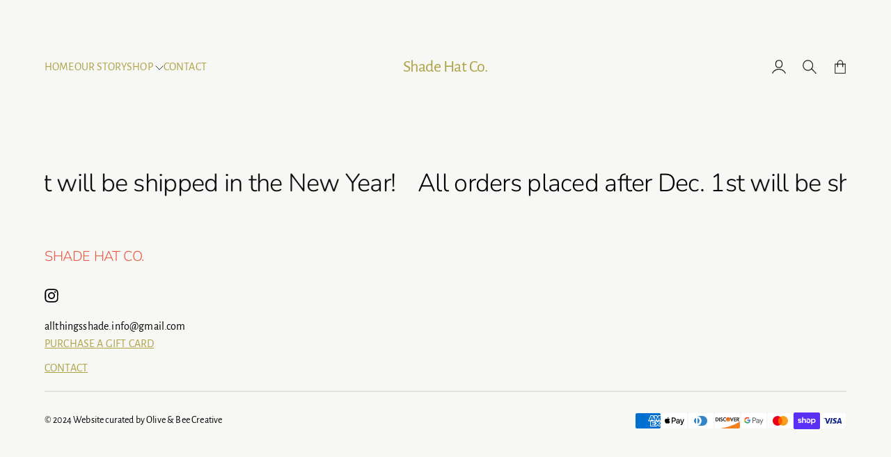

--- FILE ---
content_type: text/css
request_url: https://allthingsshade.com/cdn/shop/t/6/assets/cart-drawer.css?v=6137836432302060551719523056
body_size: 554
content:
.cart-drawer{position:fixed;top:0;right:0;bottom:0;left:0;isolation:isolate;z-index:100;opacity:0;visibility:hidden;transition:all .2s ease}.cart-drawer.active{opacity:1;visibility:visible}.cart-drawer-contents{position:absolute;right:-500px;max-width:500px;width:100%;height:100%;padding:20px;background-color:var(--theme-layout-background-color);transition:all .2s ease}.cart-drawer.active .cart-drawer-contents{right:0;opacity:1;visibility:visible}.cart-drawer-overlay{position:absolute;top:0;right:0;bottom:0;left:0;background-color:var(--theme-color-primary);opacity:.7;z-index:-1}.cart-drawer-close{display:flex;position:absolute;top:0;right:0;padding:16px;border:0;cursor:pointer}.cart-drawer-close svg{width:12px;height:12px}.cart-drawer-inner{display:flex;flex-direction:column;height:100%}.cart-drawer-header{border-bottom:1px solid;border-color:var(--theme-border-color-gray);padding-bottom:15px;margin-bottom:10px}.cart-drawer-header__title{margin:0}.cart-drawer-body{height:100%;overflow-y:auto;scrollbar-width:none;scroll-snap-type:y mandatory}.cart-drawer-body::-webkit-scrollbar{display:none}.cart-drawer-footer{margin-top:auto;padding-top:20px}.cart-drawer-footer-content{margin-bottom:15px}.cart-drawer-footer-discount,.cart-drawer-footer-total{display:flex;justify-content:space-between}.cart-drawer-footer-discount{margin-bottom:5px;font-size:var(--theme-body-font-size-small)}.cart-drawer-footer-total{font-weight:var(--theme-font-weight-semibold);letter-spacing:var(--theme-heading-letter-spacing);font-variation-settings:"wght" var(--theme-font-weight-semibold)}.cart-drawer-footer-button{width:100%;position:relative;color:var(--theme-button-background-color-accent);border-radius:var(--theme-button-border-radius, 0);border-width:var(--theme-button-border-width, 1px);border-style:solid;border-color:var(--theme-button-background-color-accent);overflow:hidden;z-index:1}.cart-drawer-footer-button:before{content:"";position:absolute;top:0;right:0;bottom:0;left:0;background-color:var(--theme-button-background-color-accent);z-index:-1;transform:translateY(100%);transition:transform .2s ease}.cart-drawer-footer-button:hover{color:var(--theme-button-color-lite)}.cart-drawer-footer-button:hover:before{transform:translateY(0)}.cart-drawer-footer details{margin-bottom:15px;padding-bottom:15px;border-bottom:1px solid;border-color:var(--theme-border-color-gray);cursor:pointer}.cart-drawer-footer details summary{display:flex;align-items:baseline;gap:10px;margin-bottom:5px}.cart-drawer-footer details summary::-webkit-details-marker{display:none}.cart-drawer-footer details[open] summary svg{transform:rotate(180deg)}.cart-drawer-notification{font-size:var(--theme-body-font-size-small);border-bottom:1px solid;border-color:var(--theme-border-color-gray);padding-bottom:10px;margin-bottom:25px}.cart-drawer-empty{display:flex;align-items:center;justify-content:center}.cart-drawer-empty-footer{width:100%;cursor:pointer}.cart-drawer-products{display:flex;flex-direction:column;gap:25px;padding:0;margin:0}.cart-drawer-products li{list-style:none}.cart-drawer-products .cart-product{display:grid;grid-template-columns:70px auto 70px;gap:16px}.cart-drawer-products .cart-product-thumbnail img{width:100%;max-width:100px;-o-object-fit:cover;object-fit:cover;aspect-ratio:4/5}.cart-drawer-products .cart-product-title{margin-top:0;margin-bottom:0;word-break:break-all}.cart-drawer-products .cart-product-title a{-webkit-text-decoration-line:none;text-decoration-line:none}.cart-drawer-products .cart-product-title a:hover{-webkit-text-decoration-line:underline;text-decoration-line:underline}.cart-drawer-products .cart-product-selling-plan{border:1px solid;border-color:var(--theme-border-color-black);padding:4px 8px;font-size:var(--theme-body-font-size-small)}.cart-drawer-products .cart-product-qty{width:84px;height:32px}.cart-drawer-products .cart-product-qty>input{width:32px}.cart-drawer-products .cart-product-qty>span{width:26px}.cart-drawer-products .cart-product-qty svg{max-width:12px;max-height:12px}.cart-drawer-products .cart-product-variant,.cart-drawer-products .cart-product-remove{font-size:var(--theme-body-font-size-small)}.cart-drawer-products .cart-product-total{text-align:right}.cart-drawer-products .cart-product-details{display:flex;flex-direction:column;align-items:flex-start;gap:6px}.cart-drawer-products .cart-product-details>dl{margin:0}.cart-drawer-products .cart-product-details>dl>div{display:flex;flex-wrap:wrap;font-size:var(--theme-body-font-size-small)}.cart-drawer-products .cart-product-details dd{margin:0 0 0 4px}.cart-drawer-products .cart-product-details .error{font-size:var(--theme-body-font-size-small);color:var(--theme-color-alert-error);margin:3px 0 0;width:100%}.cart-totals-discounts,.cart-totals-total,.cart-totals-subtotal{display:flex;align-items:center}.cart-totals-discounts>span:last-child,.cart-totals-total>span:last-child,.cart-totals-subtotal>span:last-child{margin-left:auto}.cart-totals-discounts{padding-bottom:10px;margin-bottom:10px;border-bottom:1px solid;border-color:var(--theme-border-color-black)}.cart-totals-discounts-title:after{content:":"}.cart-totals-discounts-list{padding:0;margin:0 0 0 6px;font-size:var(--theme-body-font-size-small)}.cart-totals-discounts-list>li{list-style:none;margin:0;display:flex;align-items:center;gap:3px;border:1px solid;border-color:var(--theme-border-color-black);padding:2px 8px;border-radius:20px}.cart-totals-discounts-list>li svg{width:13px}.cart-totals-discounts .cart-discount:before{content:"-"}.cart-totals-total,.cart-totals-subtotal{margin-bottom:5px;font-weight:var(--theme-font-weight-semibold);letter-spacing:var(--theme-heading-letter-spacing);font-variation-settings:"wght" var(--theme-font-weight-semibold)}.cart-product-original-line-price{text-decoration:line-through;text-decoration-thickness:1px;color:var(--theme-color-dark-gray)}.cart-product-discounts{margin-top:5px;margin-bottom:5px}.cart-product-discounts-list{padding:0;margin:0;font-size:var(--theme-body-font-size-small)}.cart-product-discounts-list-item__title{border:1px solid;border-color:var(--theme-border-color-black);padding:2px 8px;border-radius:20px}.cart-product-discounts-list-item__amount{display:none}.cart-product-discounts-list>li{list-style:none;margin:0;display:inline-flex;align-items:center;gap:3px}.cart-product-discounts-list>li svg{width:13px}.dynamic-checkout__content{margin-top:10px}.dynamic-checkout__content>div{display:flex;flex-direction:column}.dynamic-checkout__content .shopify-cleanslate ul{display:flex}.dynamic-checkout__content .shopify-cleanslate ul>li{flex:1!important;margin-top:0!important;margin-bottom:10px!important}.dynamic-checkout__content .shopify-cleanslate ul>li>div{border-radius:0!important}@media (min-width: 768px){.cart-drawer-contents{padding:30px}.cart-drawer-products .cart-product{display:grid;grid-template-columns:100px auto 100px;gap:20px}}
/*# sourceMappingURL=/cdn/shop/t/6/assets/cart-drawer.css.map?v=6137836432302060551719523056 */


--- FILE ---
content_type: text/css
request_url: https://allthingsshade.com/cdn/shop/t/6/assets/country-language-selector.css?v=137827593821625547721719523055
body_size: -251
content:
localization-form .disclosure{position:relative;cursor:pointer}localization-form .disclosure__button{display:flex;align-items:center;gap:8px;height:30px;padding:12px;background-color:var(--theme-secondary-background-color);border-color:var(--theme-secondary-background-color);border-radius:0;font-size:var(--theme-body-font-size-small);margin-left:auto}localization-form .disclosure__button>span{display:flex}localization-form .disclosure__button svg{width:14px;height:8px}localization-form .disclosure__list:not([hidden]){position:absolute;right:0;margin:-1px 0 0;padding:0 10px;min-width:180px;display:flex;flex-direction:column;gap:8px;font-size:var(--theme-body-font-size-small);background-color:var(--theme-secondary-background-color);border:1px solid;border-color:var(--theme-secondary-background-color);max-height:400px;overflow-y:scroll;z-index:9}localization-form .disclosure__list.place-above:not([hidden]){bottom:0;margin-bottom:29px}localization-form .disclosure__list li{list-style:none;margin-bottom:0}localization-form .disclosure__list a{-webkit-text-decoration-line:none;text-decoration-line:none}localization-form .disclosure__list a:hover{text-decoration:underline}localization-form .disclosure__button[aria-expanded=true],localization-form .disclosure__list:not([hidden]){border-color:var(--theme-border-color-black)}.scheme-accent localization-form .disclosure__button[aria-expanded=true],.scheme-accent localization-form .disclosure__list:not([hidden]),.scheme-complementary localization-form .disclosure__button[aria-expanded=true],.scheme-complementary localization-form .disclosure__list:not([hidden]){border-color:var(--theme-secondary-background-color)}.scheme-accent localization-form .disclosure__button,.scheme-complementary localization-form .disclosure__button{background-color:transparent}.scheme-accent localization-form .disclosure__list:not([hidden]){background-color:var(--theme-background-color-accent)}.scheme-complementary localization-form .disclosure__list:not([hidden]){background-color:var(--theme-background-color-complementary)}@media (max-width: 767px){localization-form .disclosure__list:not([hidden]){left:0;right:auto}}
/*# sourceMappingURL=/cdn/shop/t/6/assets/country-language-selector.css.map?v=137827593821625547721719523055 */


--- FILE ---
content_type: text/javascript
request_url: https://allthingsshade.com/cdn/shop/t/6/assets/cart.js?v=8919290454355229251719523055
body_size: 229
content:
document.body.addEventListener("change",event=>{const productQty=event.target;var cartProductSelector=".cart-product";if(productQty.closest(cartProductSelector)){let formData={id:productQty.closest(cartProductSelector).dataset.itemKey,quantity:productQty.value};if(parseInt(formData.quantity)>parseInt(productQty.getAttribute("max"))){const product=productQty.closest(".cart-product"),productQtyPicker=productQty.closest("product-quantity-picker"),productTitle=product.querySelector(".cart-product-title").innerText,textQtyError=productQty.dataset.textQtyError,errorParagraph=productQtyPicker.nextElementSibling,isErrorExist=errorParagraph.classList.contains("error"),newErrorHTML='<p class="error">'+textQtyError.replace("%qty",productQty.getAttribute("max")+" "+productTitle+" - "+productQty.dataset.textVariant)+"</p>";return isErrorExist?errorParagraph.innerHTML=newErrorHTML:productQtyPicker.insertAdjacentHTML("afterend",newErrorHTML),!1}fetchCartJson(formData)}}),document.body.addEventListener("click",event=>{var cartProductSelector=".cart-product",cartRemoveProductSelector=".cart-product-remove";if(event.target.closest(cartRemoveProductSelector)){event.preventDefault();let formData={id:event.target.closest(cartProductSelector).dataset.itemKey,quantity:0};fetchCartJson(formData)}});function fetchCartJson(data){fetch(window.Shopify.routes.root+"cart/change.js",{method:"POST",headers:{"Content-Type":"application/json"},body:JSON.stringify(data)}).then(response=>response.json()).then(res=>{AjaxCartUpdate(res,data),AjaxCartKeyUpdate(res)}).catch(error=>{console.error("Error:",error)})}function AjaxCartKeyUpdate(cart){var cartProductsSelector=".cart-products",cartProductsSections=document.querySelectorAll(cartProductsSelector);cartProductsSections.forEach(cartProductsSection=>{var cartProducts=cartProductsSection.querySelectorAll(".cart-product");cart.items.forEach((cartItem,index)=>{cartProducts[index].dataset.itemKey=cartItem.key})})}function AjaxCartUpdate(cart,data){var cart_count_elements=document.querySelectorAll(".cart-count"),cart_total_elements=document.querySelectorAll(".cart-total"),cart_discount_elements=document.querySelectorAll(".cart-discount"),cart_products=document.querySelectorAll(".cart-product"),qty_input=".product-quantity-picker-input",line_total_selector=".cart-product-line-price",original_line_total_selector=".cart-product-original-line-price";for(let cart_count of cart_count_elements)cart_count.textContent=cart.item_count;for(let cart_total of cart_total_elements){var moneyFormat=document.body.dataset.moneyFormat;cart_total.textContent=Shopify.formatMoney(cart.total_price,moneyFormat)}for(let cart_discount of cart_discount_elements){var moneyFormat=document.body.dataset.moneyFormat;cart_discount.textContent=Shopify.formatMoney(cart.total_discount,moneyFormat)}for(let cart_product of cart_products){var cart_product_qty=cart_product.querySelector(qty_input),cart_product_line_total=cart_product.querySelector(line_total_selector),cart_product_original_line_total=cart_product.querySelector(original_line_total_selector);cart.items.forEach(item=>{data.id===item.key&&cart_product.dataset.itemKey===item.key&&(cart_product_qty.setAttribute("value",item.quantity),cart_product_line_total&&(cart_product_line_total.textContent=Shopify.formatMoney(item.line_price,moneyFormat)),cart_product_original_line_total&&(cart_product_original_line_total.textContent=Shopify.formatMoney(item.original_line_price,moneyFormat)))}),data.quantity==0&&data.id===cart_product.dataset.itemKey&&cart_product.remove()}}
//# sourceMappingURL=/cdn/shop/t/6/assets/cart.js.map?v=8919290454355229251719523055


--- FILE ---
content_type: text/javascript
request_url: https://allthingsshade.com/cdn/shop/t/6/assets/base.js?v=111422397303378675161719523056
body_size: 3940
content:
var Shopify=Shopify||{};Shopify.money_format="${{amount}}",Shopify.formatMoney=function(cents,format){typeof cents=="string"&&(cents=cents.replace(".",""));var value="",placeholderRegex=/\{\{\s*(\w+)\s*\}\}/,formatString=format||this.money_format;function defaultOption(opt,def){return typeof opt>"u"?def:opt}function formatWithDelimiters(number,precision,thousands,decimal){if(precision=defaultOption(precision,2),thousands=defaultOption(thousands,","),decimal=defaultOption(decimal,"."),isNaN(number)||number==null)return 0;number=(number/100).toFixed(precision);var parts=number.split("."),dollars=parts[0].replace(/(\d)(?=(\d\d\d)+(?!\d))/g,"$1"+thousands),cents2=parts[1]?decimal+parts[1]:"";return dollars+cents2}switch(formatString.match(placeholderRegex)[1]){case"amount":value=formatWithDelimiters(cents,2);break;case"amount_no_decimals":value=formatWithDelimiters(cents,0);break;case"amount_with_comma_separator":value=formatWithDelimiters(cents,2,".",",");break;case"amount_no_decimals_with_comma_separator":value=formatWithDelimiters(cents,0,".",",");break;case"amount_with_apostrophe_separator":value=formatWithDelimiters(cents,0,"'",".");break}return formatString.replace(placeholderRegex,value)};class ProductQuantityPicker extends HTMLElement{constructor(){super();var productQualityPickerSpan=this.querySelectorAll("span");for(let qualityCounter of productQualityPickerSpan)qualityCounter.addEventListener("click",event=>this.onClick(event,qualityCounter)),qualityCounter.addEventListener("keypress",event=>this.onClick(event,qualityCounter))}onClick=(event,qualityCounter)=>{var isKeypressValid=event.type=="keypress"&&event.key==="Enter";if(!(event.type=="click"||isKeypressValid))return!1;var qtyInput=this.querySelector("input"),qtyInputValue=qtyInput.value,qtyInputMin=parseInt(qtyInput.getAttribute("min")),qtyInputMax=parseInt(qtyInput.getAttribute("max"));qualityCounter.classList.contains("qty-minus")&&(isNaN(qtyInputMin)||qtyInputMin<qtyInputValue)&&qtyInputValue--,qualityCounter.classList.contains("qty-plus")&&(isNaN(qtyInputMax)||qtyInputMax>qtyInputValue)&&qtyInputValue++,qtyInput.value=qtyInputValue,qtyInput.dispatchEvent(new Event("change",{bubbles:!0}))}}customElements.define("product-quantity-picker",ProductQuantityPicker);class SearchDropdown extends HTMLElement{constructor(){super(),this.dropdownToggle=this.querySelector(".search-dropdown-toggle"),this.dropdownContents=this.querySelector(".search-dropdown-container"),this.searchField=this.querySelector('input[type="search"]'),this.dropdownClose=this.querySelector(".search-dropdown-close"),this.dropdownToggle.addEventListener("click",e=>{e.preventDefault(),this.onClick(e)}),this.dropdownClose.addEventListener("click",()=>this.close()),document.addEventListener("click",event=>{event.target!==this&&!this.contains(event.target)&&this.close()})}onClick(e){this.classList.contains("active")?this.close():(this.open(),setTimeout(()=>{this.searchField.focus()},100))}open(){this.classList.add("active")}close(){this.classList.remove("active")}}customElements.define("search-dropdown",SearchDropdown);const carouselElements=document.querySelectorAll(".has-carousel");carouselElements.forEach(carouselElement=>{let carouselOptions=null;carouselElement.dataset.options&&(carouselOptions=JSON.parse(carouselElement.dataset.options)),carouselOptions.classes={arrows:"splide__arrows",arrow:"splide__arrow",prev:"splide__arrow--prev",next:"splide__arrow--next"},new Splide(carouselElement,carouselOptions).mount()});class PopupModal extends HTMLElement{constructor(){super(),this.popupCloseButton=this.querySelector(".popup-modal__close"),this.popupOverlay=this.querySelector(".popup-modal__overlay"),this.popupCloseButton.addEventListener("click",()=>{this.onClose()}),this.popupOverlay.addEventListener("click",()=>{this.onClose()}),this.dataset.popupType=="onload"&&(this.handleOnLoadPopup(),this.sectionPopupClose=this.querySelector(".section-popup-button-close"),this.sectionPopupClose&&this.sectionPopupClose.addEventListener("click",e=>{e.preventDefault(),this.onClose()}))}onClose(){this.classList.add("inactive"),this.classList.remove("quickview-modal"),this.querySelector(".popup-modal__content").innerHTML=""}handleOnLoadPopup=()=>{this.style.display=null;var expireOn=parseInt(this.dataset.popupExpiry),delay=this.dataset.popupDelay,cookieName=this.dataset.popupCookieName,frequency=1,visits=0;Cookies.get(cookieName)&&(visits=Cookies.get(cookieName)),visits++,Cookies.set(cookieName,visits,{expires:expireOn,path:"/"}),Cookies.get(cookieName)>frequency?this.onClose():window.onload=setTimeout(()=>{this.classList.remove("inactive")},delay)}}customElements.define("popup-modal",PopupModal),document.addEventListener("click",e=>{if(e.target.classList.contains("product-quickview")){var productQuickview=e.target,handle=productQuickview.dataset.handle;productQuickview.classList.add("loading");var popupModal=document.querySelector("body >.popup-modal");if(popupModal)popupModal.classList.remove("inactive"),popupModal.classList.remove("section-popup"),popupModal.classList.add("quickview-modal");else{var quickviewModalString=`<popup-modal class="popup-modal">
            <div class="popup-modal__overlay"></div>
            <div class="popup-modal__inner">
                <div class="popup-modal__content">
                </div>
                <button class="popup-modal__close">
                    <svg width="10" height="10" viewBox="0 0 10 10" fill="none" xmlns="http://www.w3.org/2000/svg">
                        <line x1="1.11092" y1="0.610962" x2="8.88909" y2="8.38914" stroke="#171813" stroke-linecap="round"/>
                        <line x1="1.11096" y1="8.38915" x2="8.88914" y2="0.610971" stroke="#171813" stroke-linecap="round"/>
                    </svg>
                </button>
            </div>
            </popup-modal>
                          `,quickviewModal=new DOMParser().parseFromString(quickviewModalString,"text/html").querySelector("popup-modal");document.body.prepend(quickviewModal)}fetch(`${window.Shopify.routes.root}products/${handle}?view=quickview`).then(response=>{if(!response.ok){var error=new Error(response.status);throw error}return response.text()}).then(res=>{productQuickview.classList.remove("loading");var html=new DOMParser().parseFromString(res,"text/html").querySelector(".main-product");html.classList.add("quickview-product"),html.classList.remove("main-product");var productInfoButtons=html.querySelectorAll(".product-info-popup__button");for(let productInfoButton of productInfoButtons)productInfoButton.setAttribute("target","_blank");var popupModalContent=document.querySelector(".popup-modal__content");popupModalContent.append(html),window.Shopify&&Shopify.PaymentButton&&Shopify.PaymentButton.init(),document.querySelector("body >.popup-modal").querySelector("a[href]").focus();var popupClose=document.querySelector("body >.popup-modal").querySelector(".popup-modal__close");popupClose&&popupClose.addEventListener("keypress",event=>{(event.key==="Enter"||event.keyCode===13)&&productQuickview.focus()})}).catch(error=>{throw error})}});class ShoppablePins extends HTMLElement{constructor(){super(),this.product=this.querySelector(".section-image-pins-list-item-product");var pin=this.querySelector(".section-image-pins-list-item-pin");pin.addEventListener("click",event=>{this.classList.contains("active")?this.close():this.open(event)}),document.addEventListener("click",event=>{event.target!==this&&!this.contains(event.target)&&this.close()})}open(event){this.product.style.display="block";var panelHeight=this.product.offsetHeight,panelWidth=this.product.offsetWidth,x=event.clientX,y=event.clientY;window.innerHeight-y>panelHeight?this.product.classList.add("place-below"):y>panelHeight?this.product.classList.add("place-above"):this.product.classList.add("place-center"),window.innerHeight-x>panelWidth?this.product.classList.add("place-right"):y>panelWidth?this.product.classList.add("place-left"):this.product.classList.add("place-center"),setTimeout(()=>{this.classList.add("active")},50)}close(){this.classList.remove("active"),setTimeout(()=>{this.product.classList.remove("place-above","place-below","place-center","place-left","place-right"),this.product.style.display="none"},300)}}customElements.define("shoppable-pin",ShoppablePins);function AjaxProductUpdate(product,data){var cartCountElements=document.querySelectorAll(".cart-count"),cartDrawerSelector=".cart-drawer-inner";for(let cart_count of cartCountElements){var totalCount=parseInt(data.quantity);cart_count.textContent&&(totalCount=parseInt(cart_count.textContent)+parseInt(data.quantity)),cart_count.textContent=totalCount}var cartDrawer=product.sections["cart-drawer"],cartDrawerInnerDOM=new DOMParser().parseFromString(cartDrawer,"text/html").querySelector(cartDrawerSelector),cartDrawerInner=document.querySelector(".cart-drawer-inner");cartDrawerInner&&cartDrawerInner.replaceWith(cartDrawerInnerDOM)}document.body.addEventListener("click",event=>{let productAddToCart=event.target.closest(".product-add-to-cart");if(productAddToCart&&!productAddToCart.hasAttribute("disabled")){event.preventDefault();let cartDrawerSelector="cart-drawer",addToCartForm=event.target.closest(".product-options-form"),productSummary=productAddToCart.closest(".product-summary"),productSummaryTitle=productSummary.querySelector(".product-summary__title"),productSummaryAction=productSummary.querySelector(".product-summary__action"),productQty=productSummary.querySelector('input[name="quantity"]'),formData=new FormData(addToCartForm),data=Object.fromEntries(formData.entries());if(formData.append("sections",cartDrawerSelector),parseInt(data.quantity)>parseInt(productQty.getAttribute("max"))&&productAddToCart.hasAttribute("disabled")){let productSelect=addToCartForm.querySelector("select");if(productSummaryAction.firstElementChild.classList.contains("error")){let errorParagraph=productSummaryAction.firstElementChild;errorParagraph.innerHTML=productAddToCart.dataset.textQtyError.replace("%qty",productQty.getAttribute("max")+" "+productSummaryTitle.innerText+" - "+productSelect.options[productSelect.selectedIndex].textContent.trim())}else{let errorParagraph=document.createElement("p");errorParagraph.classList.add("error"),errorParagraph.innerHTML=productAddToCart.dataset.textQtyError.replace("%qty",productQty.getAttribute("max")+" "+productSummaryTitle.innerText+" - "+productSelect.options[productSelect.selectedIndex].textContent.trim()),productSummaryAction.prepend(errorParagraph)}return!1}var recipientForm=productSummary.querySelector(".recipient-form");if(recipientForm){var recipientFormErrors=recipientForm.querySelector(".recipient-form-errors"),isRecipientFormEnabled=!!productSummary.querySelector(".recipient-form-toggle input:checked"),recipientFormInputs=recipientForm.querySelectorAll(".recipient-form-fields--field");if(isRecipientFormEnabled){var errors=[];if(recipientFormInputs.forEach(formInput=>{if(formInput.classList.contains("required")&&formInput.getAttribute("type")=="email"){var pattern=/^[^\s@]+@[^\s@]+\.[^\s@]+$/,formInputValue=formInput.value;pattern.test(formInputValue)||errors.push("Enter a valid email address")}if(formInput.getAttribute("type")=="date"){var timeDiff=new Date(Date.parse(formInput.value)).getTime()-new Date().getTime(),daysDiff=Math.ceil(timeDiff/(1e3*3600*24));(daysDiff<0||daysDiff>90)&&errors.push("Enter a valid date (not longer than 90 days from now)")}}),errors.length>0){var errorElements=errors.map(function(element){return`<li>${element}</li>`});return recipientFormErrors.innerHTML=errorElements.join(""),!1}}}fetch(`${window.Shopify.routes.root}cart/add`,{method:"POST",headers:{"X-Requested-With":"XMLHttpRequest",Accept:"application/javascript"},body:formData}).then(response=>response.json()).then(res=>{if(res.status==422){if(productSummaryAction.firstElementChild.classList.contains("error")){let errorParagraph=productSummaryAction.firstElementChild;errorParagraph.innerHTML=res.description}else{let errorParagraph=document.createElement("p");errorParagraph.classList.add("error"),errorParagraph.innerHTML=res.description,productSummaryAction.prepend(errorParagraph)}return!1}AjaxProductUpdate(res,data);let cartDrawer=document.querySelector("cart-drawer");cartDrawer&&cartDrawer.classList.add("active");let popupModal=document.querySelector("popup-modal");popupModal&&(popupModal.classList.add("inactive"),popupModal.querySelector(".popup-modal__content").innerHTML="")}).catch(error=>{console.error(error)})}});class ProductVariantsSelectors extends HTMLElement{constructor(){super();const url=window.location.search,currentVariant=new URLSearchParams(url).get("variant");this.productVariantSelectors=this.querySelectorAll("select"),this.productVariantSelectors.forEach(variant=>{currentVariant&&currentVariant!=""&&variant.options[variant.selectedIndex].value==currentVariant&&this.onVariantChange(variant),variant.addEventListener("change",event=>{this.onVariantChange(variant)})})}onVariantChange=productVariantSelector=>{const variantId=productVariantSelector.options[productVariantSelector.selectedIndex].value,summarySelector=".product";var productAddtocartElement=productVariantSelector.closest(summarySelector).querySelector(".product-add-to-cart"),productQtyElement=productVariantSelector.closest(summarySelector).querySelector(".product-inventory-qty"),productPriceElement=productVariantSelector.closest(summarySelector).querySelector(".product-price");if(variantId=="none")return productAddtocartHtml="<span>"+productAddtocartElement.dataset.textUnavailable+"</span>",productAddtocartElement.disabled=!0,productAddtocartElement.innerHTML=productAddtocartHtml,productQtyElement.innerHTML="",productPriceElement&&productPriceElement.classList.add("hide"),!1;productPriceElement&&productPriceElement.classList.remove("hide"),fetch(`/variants/${variantId}.json`).then(response=>response.json()).then(res=>{const productVariant=res.product_variant,comparePriceValue=productVariant.compare_at_price,priceValue=productVariant.price,unitPriceValue=productVariant.unit_price,comparePrice=Shopify.formatMoney(comparePriceValue,moneyFormat),price=Shopify.formatMoney(priceValue,moneyFormat),unitPrice=Shopify.formatMoney(unitPriceValue,moneyFormat);var productPriceElement2=productVariantSelector.closest(summarySelector).querySelector(".product-price"),priceElement=productVariantSelector.closest(summarySelector).querySelector("[data-price]"),comparePriceElement=productVariantSelector.closest(summarySelector).querySelector("[data-price-compare]"),unitPriceWrapperElement=productVariantSelector.closest(summarySelector).querySelector(".product-price-unit"),saleBadgeElement=productVariantSelector.closest(summarySelector).querySelector(".product-sale-badge"),productPriceText=productPriceElement2.dataset.textSale;if(priceElement.innerHTML=price,comparePriceValue){if(!saleBadgeElement){var newSaleBadgeElement=document.createElement("span");newSaleBadgeElement.classList.add("product-sale-badge"),newSaleBadgeElement.innerHTML=productPriceText,productPriceElement2.prepend(newSaleBadgeElement)}comparePriceElement.innerHTML=comparePrice}else saleBadgeElement&&saleBadgeElement.remove(),comparePriceElement&&(comparePriceElement.innerHTML="");if(unitPriceValue){const refValue=productVariant.unit_price_measurement.reference_value,refUnit=productVariant.unit_price_measurement.reference_unit;var unitPriceSelector="data-price-unit-price",unitBaseSelector="data-price-unit-base",unitPriceElement=productVariantSelector.closest(summarySelector).querySelector("["+unitPriceSelector+"]"),unitBaseElement=productVariantSelector.closest(summarySelector).querySelector("["+unitBaseSelector+"]");if(unitPriceWrapperElement)unitPriceElement.innerHTML=unitPrice,unitBaseElement.innerHTML=refValue>1?refValue+refUnit:refUnit;else{var newUnitPriceWrapperElement=document.createElement("span"),newUnitPriceElement=document.createElement("span"),newUnitBaseElement=document.createElement("span");newUnitPriceElement.setAttribute(unitPriceSelector,""),newUnitBaseElement.setAttribute(unitBaseSelector,""),newUnitPriceElement.innerHTML=unitPrice,newUnitBaseElement.innerHTML=refValue>1?refValue+refUnit:refUnit,newUnitPriceWrapperElement.classList.add("product-price-unit"),newUnitPriceWrapperElement.append(newUnitPriceElement),newUnitPriceWrapperElement.append("/"),newUnitPriceWrapperElement.append(newUnitBaseElement),productPriceElement2.append(newUnitPriceWrapperElement)}}else unitPriceWrapperElement&&unitPriceWrapperElement.remove()}).catch(e=>{console.error(e)});var select=productVariantSelector.closest(summarySelector).querySelector(".product-variants-selector > select"),productQtyInput=productVariantSelector.closest(summarySelector).querySelector(".product-quantity-picker-input"),productQtyElement=productVariantSelector.closest(summarySelector).querySelector(".product-inventory-qty"),productAddtocartElement=productVariantSelector.closest(summarySelector).querySelector(".product-add-to-cart"),moneyFormat=document.body.dataset.moneyFormat,productStockHtml="",productAddtocartHtml="",productStockQty=select[select.selectedIndex].dataset.inventoryQuantity,productStockManagement=select[select.selectedIndex].dataset.inventoryManagement,productStockPolicy=select[select.selectedIndex].dataset.inventoryPolicy;if(productQtyInput&&(productStockQty!=0&&productStockManagement!=""?productQtyInput.setAttribute("max",productStockQty):productStockManagement==""&&productQtyInput.removeAttribute("max")),productQtyElement){if(productStockQty!=0){var lowStockThreshold=productQtyElement.dataset.lowStockThreshold;lowStockThreshold>=productStockQty?productStockHtml='<p class="low">'+productQtyElement.dataset.textLowStock.replace("%s",productStockQty)+"</p>":productStockManagement!=""&&productStockPolicy!="continue"?productStockHtml='<p class="normal">'+productQtyElement.dataset.textInStock.replace("%s",productStockQty)+"</p>":productStockHtml='<p class="normal">'+productQtyElement.dataset.textInStockNoTrack+"</p>"}else productStockQty==0&&productStockManagement==""?productStockHtml='<p class="normal">'+productQtyElement.dataset.textInStockNoTrack+"</p>":productStockHtml='<p class="sold">'+productQtyElement.dataset.textSold.replace("%s",productStockQty)+"</p>";productQtyElement.innerHTML=productStockHtml}productAddtocartHtml&&(productStockQty!=0||productStockManagement==""?(productAddtocartHtml="<span>"+productAddtocartElement.dataset.textAddToCart+"</span>",productAddtocartElement.disabled=!1):(productAddtocartHtml="<span>"+productAddtocartElement.dataset.textSoldOut+"</span>",productAddtocartElement.disabled=!0),productAddtocartElement.innerHTML=productAddtocartHtml);var productThumbails=productVariantSelector.closest(summarySelector).querySelectorAll(".product-image-has-variant-ids");for(let thumbnail of productThumbails)thumbnail.dataset.variantIds.includes(variantId)&&thumbnail.dispatchEvent(new Event("click"))}}customElements.define("product-variants-selector",ProductVariantsSelectors),document.addEventListener("mousemove",function(event){if(event.target.classList.contains("collection-title")){var collectionImage=event.target.nextElementSibling;collectionImage&&(event.target.nextElementSibling.style.left=event.offsetX+"px",event.target.nextElementSibling.style.top=event.offsetY+"px")}});var videoPlay=document.querySelectorAll(".video-play");videoPlay.forEach(button=>{button.addEventListener("click",function(e){var player=button.closest(".video-player"),playerVideo=player.querySelector("video"),playerIframe=player.querySelector("iframe");playerVideo&&playerVideo.play(),playerIframe&&playerIframe.setAttribute("src",playerIframe.getAttribute("src")+"?autoplay=1"),player.classList.add("playing")})});class CollapsibleRow extends HTMLElement{constructor(){super(),this.detectDefaultTab(),this.querySelector(".collapsible-row__title").addEventListener("click",()=>{this.onClick()})}detectDefaultTab=()=>{if(this.classList.contains("active_by_default")){var collapsibleContent=this.querySelector(".collapsible-row__content"),collapsibleContentHeight=collapsibleContent.offsetHeight;collapsibleContent.style.height=collapsibleContentHeight+"px",this.classList.remove("active_by_default")}};onClick=()=>{var productCollapsibleRow=this.closest("collapsible-row"),collapsibleContent=productCollapsibleRow.querySelector(".collapsible-row__content"),collapsibleContentHeight=collapsibleContent.offsetHeight;productCollapsibleRow.classList.contains("active")?(collapsibleContent.style.removeProperty("height"),setTimeout(function(){productCollapsibleRow.classList.remove("active")},200)):(productCollapsibleRow.classList.add("active"),setTimeout(function(){collapsibleContent.style.height=collapsibleContentHeight+"px"},10))}}customElements.define("collapsible-row",CollapsibleRow);
//# sourceMappingURL=/cdn/shop/t/6/assets/base.js.map?v=111422397303378675161719523056


--- FILE ---
content_type: text/javascript
request_url: https://allthingsshade.com/cdn/shop/t/6/assets/predictive-search.js?v=161684281205684051851719523056
body_size: -60
content:
class PredictiveSearch extends HTMLElement{constructor(){super(),this.predictiveSearchForm=this.querySelector("form"),this.input=this.querySelector('input[type="search"]'),this.predictiveSearchResults=this.querySelector("#predictive-search-results"),this.recommendationProducts=this.querySelector(".search-dropdown-recommendations"),this.input.addEventListener("input",this.debounce(event=>{this.onChange(event)},300).bind(this))}onChange(){if(!this.input.value.trim().length){this.close();return}let searchTerms={};Array.from(this.predictiveSearchForm).forEach(element=>{element.name.length&&(searchTerms[element.name]=element.value)});const paramsSearchTerms=JSON.stringify(searchTerms).slice(1,-1).replace(/","/g,'"&"').replace(/:/g,"=").replace(/"/g,"");this.getSearchResults(paramsSearchTerms)}getSearchResults(searchTerms){fetch(`${window.Shopify.routes.root}search/suggest?${searchTerms}&section_id=predictive-search`).then(response=>{if(!response.ok){var error=new Error(response.status);throw this.close(),error}return response.text()}).then(res=>{const resultsMarkup=new DOMParser().parseFromString(res,"text/html").querySelector("#shopify-section-predictive-search").innerHTML;this.predictiveSearchResults.innerHTML=resultsMarkup,this.open(),this.recommendationProducts.remove()}).catch(error=>{throw this.close(),error})}open(){this.predictiveSearchResults.style.display="block"}close(){this.predictiveSearchResults.style.display="none"}debounce(fn,wait){let t;return(...args)=>{clearTimeout(t),t=setTimeout(()=>fn.apply(this,args),wait)}}}customElements.define("predictive-search",PredictiveSearch);
//# sourceMappingURL=/cdn/shop/t/6/assets/predictive-search.js.map?v=161684281205684051851719523056


--- FILE ---
content_type: text/javascript
request_url: https://allthingsshade.com/cdn/shop/t/6/assets/product.js?v=31392711743743793111719523056
body_size: 2035
content:
var productGalleryImagesSelector=".product-gallery-images",productGalleryThumbnailsSelector=".product-gallery-thumbnails",lightbox=new PhotoSwipeLightbox({gallery:".product-gallery-images.has-lightbox",children:"a",pswpModule:PhotoSwipe});lightbox.init();var productGalleryImagesList=document.querySelectorAll(productGalleryImagesSelector);for(let productGalleryImages of productGalleryImagesList)if(productGalleryImages.querySelectorAll("a").length>1){productGalleryImages.querySelectorAll("a").forEach(image=>{image.addEventListener("click",function(e){e.preventDefault()})});let productGalleryOptions=null;productGalleryImages.dataset.options&&(productGalleryOptions=JSON.parse(productGalleryImages.dataset.options)),productGalleryOptions.classes={arrows:"splide__arrows",arrow:"splide__arrow",prev:"splide__arrow--prev",next:"splide__arrow--next"};var main=new Splide(productGalleryImages,productGalleryOptions),productGalleryThumbnails=productGalleryImages.closest(".product-gallery").querySelector(productGalleryThumbnailsSelector);if(productGalleryThumbnails){productGalleryThumbnails.querySelectorAll("a").forEach(thumb=>{thumb.addEventListener("click",function(e){e.preventDefault()})});let productThumbnailsOptions=null,productGalleryThumbnailsSize=productGalleryThumbnails.querySelectorAll(".splide__slide").length;productGalleryThumbnails.dataset.options&&(productThumbnailsOptions=JSON.parse(productGalleryThumbnails.dataset.options)),productThumbnailsOptions.classes={arrows:"splide__arrows",arrow:"splide__arrow",prev:"splide__arrow--prev",next:"splide__arrow--next"},productThumbnailsOptions.pagination=!1,productThumbnailsOptions.direction="ttb",productThumbnailsOptions.height="400px",productThumbnailsOptions.perMove=1,productThumbnailsOptions.isNavigation=!0,productThumbnailsOptions.dragMinThreshold={mouse:4,touch:10},productThumbnailsOptions.breakpoints={728:{direction:"ltr",height:"auto"}},productGalleryThumbnailsSize>4?productThumbnailsOptions.height="400px":productThumbnailsOptions.height="auto";var thumbnails=new Splide(productGalleryThumbnails,productThumbnailsOptions)}thumbnails.mount(),main.sync(thumbnails),main.mount(),main.on("inactive",function(slideComponent){var slide=slideComponent.slide,slideVideo=slide.querySelector("video"),slideIframe=slide.querySelector("iframe");slideVideo&&slideVideo.pause(),slideIframe&&slideIframe.contentWindow.postMessage('{"event":"command","func":"pauseVideo","args":""}',"*")})}class ProductGallery extends HTMLElement{constructor(){super(),this.productGalleryImagesListItems=this.querySelectorAll(".product-gallery-images:not(.splide) .product-gallery-images-image");for(let item of this.productGalleryImagesListItems)item.addEventListener("click",function(e){e.preventDefault(),item.scrollIntoView({behavior:"smooth"})})}}customElements.define("product-gallery",ProductGallery);class ProductRichMedia extends HTMLElement{constructor(){super(),this.mediaPreview=this.querySelector(".product-rich-media-preview"),this.mediaContent=this.querySelector(".product-rich-media-content"),this.video=this.querySelector("video"),this.modelViewer=this.querySelector("model-viewer"),this.xrButton=this.querySelector(".product-xr-button"),this.mediaPreview.addEventListener("click",()=>{this.onClick()}),this.xrButton&&this.xrButton.addEventListener("click",()=>{this.xrButtonClick()})}onClick=()=>{this.classList.add("active"),this.video&&this.video.play(),this.modelViewer&&this.loadModelInteraction()};xrButtonClick=()=>{console.log("clicked xr"),Shopify.loadFeatures([{name:"shopify-xr",version:"1.0",onLoad:errors=>this.setupShopifyXR(errors)}])};loadModelInteraction=()=>{Shopify.loadFeatures([{name:"model-viewer-ui",version:"1.0",onLoad:errors=>this.initiateModelViewerUI(errors)}])};initiateModelViewerUI=errors=>{if(errors)return!1;this.modelViewerUI=new Shopify.ModelViewerUI(this.querySelector("model-viewer"))};setupShopifyXR=errors=>{if(errors)return!1;if(!window.ShopifyXR){document.addEventListener("shopify_xr_initialized",()=>this.setupShopifyXR());return}const modelJSON=this.xrButton.dataset.shopifyModel3dContent;window.ShopifyXR.addModels(JSON.parse(modelJSON)),window.ShopifyXR.setupXRElements()}}customElements.define("product-rich-media",ProductRichMedia);class productCollapsibleRow extends HTMLElement{constructor(){super(),this.detectDefaultTab(),this.querySelector(".product-collapsible-row__title").addEventListener("click",event=>{this.onClick(event)})}detectDefaultTab=()=>{if(this.classList.contains("active_by_default")){var collapsibleContent=this.querySelector(".product-collapsible-row__content"),collapsibleContentHeight=collapsibleContent.offsetHeight;collapsibleContent.style.height=collapsibleContentHeight+"px",this.classList.remove("active_by_default")}};onClick=event=>{var productCollapsibleRow2=this.closest("product-collapsible-row"),collapsibleContent=productCollapsibleRow2.querySelector(".product-collapsible-row__content"),collapsibleContentHeight=collapsibleContent.offsetHeight;productCollapsibleRow2.classList.contains("active")?(collapsibleContent.style.removeProperty("height"),setTimeout(function(){productCollapsibleRow2.classList.remove("active")},200)):(productCollapsibleRow2.classList.add("active"),setTimeout(function(){collapsibleContent.style.height=collapsibleContentHeight+"px"},10))}}customElements.define("product-collapsible-row",productCollapsibleRow);class ProductInfoPopup extends HTMLElement{constructor(){super(),this.productInfoButtons=this.querySelectorAll(".product-info-popup__button");for(let productInfoButton of this.productInfoButtons)productInfoButton.addEventListener("click",event=>{event.target.closest("popup-modal")||this.onClick(event,productInfoButton)})}onClose=()=>{var popupModal=document.querySelector(".popup-modal");popupModal.classList.contains("product-info-popup-modal")&&popupModal.classList.remove("product-info-popup-modal"),popupModal.querySelector(".popup-modal__content").innerHTML=""};onClick=(event,infoButton)=>{event.preventDefault();var pageHandle=event.target.dataset.pageHandle;this.classList.add("loading");var popupModal=document.querySelector(".popup-modal");if(popupModal)popupModal.classList.contains("product-info-popup-modal")||popupModal.classList.add("product-info-popup-modal"),popupModal.classList.remove("inactive");else{var quickviewModalString=`<popup-modal class="popup-modal product-info-popup-modal">
            <div class="popup-modal__overlay"></div>
            <div class="popup-modal__inner">
                <div class="popup-modal__content">
                </div>
                <button class="popup-modal__close">
                    <svg width="10" height="10" viewBox="0 0 10 10" fill="none" xmlns="http://www.w3.org/2000/svg">
                        <line x1="1.11092" y1="0.610962" x2="8.88909" y2="8.38914" stroke="#171813" stroke-linecap="round"/>
                        <line x1="1.11096" y1="8.38915" x2="8.88914" y2="0.610971" stroke="#171813" stroke-linecap="round"/>
                    </svg>
                </button>
            </div>
            </popup-modal>
                          `,quickviewModal=new DOMParser().parseFromString(quickviewModalString,"text/html").querySelector("popup-modal");document.body.append(quickviewModal)}if(!pageHandle){var emptyText=infoButton.dataset.emptyText;if(emptyText){var infoButtonWrap=document.createElement("div");infoButtonWrap.classList.add("page-description"),infoButtonWrap.innerHTML=emptyText;var popupModalContent=document.querySelector(".popup-modal__content");popupModalContent.append(infoButtonWrap)}return!1}fetch(`${window.Shopify.routes.root}pages/${pageHandle}`).then(response=>{if(!response.ok){var error=new Error(response.status);throw error}return response.text()}).then(res=>{var html=new DOMParser().parseFromString(res,"text/html"),content=html.querySelector(".main-page-header-description"),popupModalContent2=document.querySelector(".popup-modal__content");popupModalContent2.append(content),this.popupCloseButton=document.querySelector(".popup-modal__close"),this.popupOverlay=document.querySelector(".popup-modal__overlay"),this.popupCloseButton.addEventListener("click",()=>{this.onClose()}),this.popupOverlay.addEventListener("click",()=>{this.onClose()})})}}customElements.define("product-info-popup",ProductInfoPopup);class ProductShareIcons extends HTMLElement{constructor(){super(),this.copyShareLink(),this.shareIcons()}copyShareLink=()=>{var shareCopyLink=this.querySelector(".product-share-copy-link > a");shareCopyLink.addEventListener("click",event=>{event.preventDefault(),navigator.clipboard.writeText(shareCopyLink.getAttribute("href")).then(()=>{shareCopyLink.parentElement.classList.add("copied"),setTimeout(function(){shareCopyLink.parentElement.classList.remove("copied")},3e3)})})};shareIcons=()=>{var shareIcons=this.querySelectorAll(".product-share-icon > a");for(let icon of shareIcons)icon.addEventListener("click",event=>{event.preventDefault();var url=icon.getAttribute("href");window.open(url,"popUpWindow","height=700, width=800, left=10, top=10, resizable=yes, scrollbars=yes, toolbar=yes, menubar=no, location=no, directories=no, status=yes")})}}customElements.define("product-share-icons",ProductShareIcons);class ProductRecommendations extends HTMLElement{constructor(){super();var splideArrows=this.querySelector(".splide__arrows"),productId=this.dataset.productId,intent=this.dataset.intent,limit=this.dataset.limit,columnsCount=this.dataset.columnsCount,carousel=JSON.parse(this.dataset.carousel),carouselOptions=JSON.parse(this.dataset.options);fetch(window.Shopify.routes.root+`recommendations/products?product_id=${productId}&section_id=product-recommendations&limit=${limit}&intent=${intent}`).then(response=>response.text()).then(text=>{var html=new DOMParser().parseFromString(text,"text/html").querySelector(".shopify-section"),productsList=html.querySelector("ul"),products=html.querySelectorAll(".product");if(products.length>columnsCount&&carousel){var productsListWrap=document.createElement("div");for(const className of productsList.classList)productsListWrap.classList.add(className);for(const product of products)product.classList.add("splide__slide");productsListWrap.classList.add("has-carousel"),productsListWrap.classList.add("splide");var splideTrack=document.createElement("div");splideTrack.classList.add("splide__track"),productsList.classList.add("splide__list"),productsList.classList.remove("product-recommendations-list"),splideTrack.appendChild(productsList),productsListWrap.appendChild(splideTrack),productsListWrap.appendChild(splideArrows),carouselOptions.classes={arrows:"splide__arrows",arrow:"splide__arrow",prev:"splide__arrow--prev",next:"splide__arrow--next"},new Splide(productsListWrap,carouselOptions).mount(),this.appendChild(productsListWrap)}else{const html2=document.createElement("div");html2.innerHTML=text;const recommendations=html2.querySelector(".shopify-section");recommendations&&(this.innerHTML=recommendations.innerHTML)}})}}customElements.define("product-recommendations",ProductRecommendations);class RecipientForm extends HTMLElement{constructor(){super(),this.recipientToggle=this.querySelector(".recipient-form-toggle"),this.recipientToggle.addEventListener("click",e=>{e.preventDefault(),this.onClick()})}onClick=()=>{var recipientForm=this.closest(".recipient-form"),recipientFormToggleInput=this.recipientToggle.querySelector("input"),recipientFormFields=recipientForm.querySelector(".recipient-form-fields"),recipientFormFieldsHeight=recipientFormFields.offsetHeight;recipientFormToggleInput.getAttribute("checked")?recipientFormToggleInput.removeAttribute("checked"):recipientFormToggleInput.setAttribute("checked",!0),recipientForm.classList.contains("active")?(recipientFormFields.style.removeProperty("height"),setTimeout(function(){recipientForm.classList.remove("active")},200)):(recipientForm.classList.add("active"),setTimeout(function(){recipientFormFields.style.height=recipientFormFieldsHeight+"px"},10))};onSubmit=()=>{console.log("I run this before submit"),this.productForm.submit()}}customElements.define("recipient-form",RecipientForm);
//# sourceMappingURL=/cdn/shop/t/6/assets/product.js.map?v=31392711743743793111719523056


--- FILE ---
content_type: text/javascript
request_url: https://allthingsshade.com/cdn/shop/t/6/assets/product-options-picker.js?v=103082117610967589381719523055
body_size: 1534
content:
if(!customElements.get("product-options")){class ProductOptionPicker extends HTMLElement{constructor(){super(),this.form=this.parentElement,this.select=this.form.querySelector("select"),this.productOptions=this.querySelectorAll("ul"),this.productOptionsList=this.querySelectorAll("li"),this.productDropdowns=this.querySelectorAll(".product-option-picker__dropdown"),this.product={},this.chosenOptionsObject={},this.selectOptionsListObject=[],this.prepareOptions(this.select),this.getProduct().then(res=>this.product=res);for(let dropdown of this.productDropdowns)dropdown.addEventListener("click",event=>{this.dropdown(dropdown,event)}),document.addEventListener("click",event=>{event.target!==dropdown&&!dropdown.contains(event.target)&&this.closeDropdown(dropdown)});for(let list of this.productOptions)this.chosenOptionsObject[list.dataset.optionName]=list.dataset.optionValue;this.prepareSelectionListObject();var checkVariantsStocksStatus=this.selectOptionsListObject.every(option=>option.available&&option.stock!=0||option.policy!="deny");checkVariantsStocksStatus||this.checkOptionsAvailability(),document.body.addEventListener("click",event=>{var option=event.target.closest(".product-option-picker__list-item");option&&!option.classList.contains("disabled")&&!option.classList.contains("chosen")&&(this.selectionPicker(option),this.onClick(option),checkVariantsStocksStatus||this.checkOptionsAvailabilityOnClick(option))})}getProduct=async()=>{var handle=this.dataset.productHandle;return await fetch(`${window.Shopify.routes.root}products/${handle}.js`).then(response=>{if(!response.ok){var error=new Error(response.status);throw error}return response.json()}).catch(error=>{throw error})};prepareOptions(select){var availableOptions=[],selectOptionsList=[];for(let list of this.productOptions)availableOptions.push(list.dataset.optionName);for(let selectOption of select){var matchFound=!1;for(let productOption of this.productOptionsList)selectOption.innerText.trim()==productOption.dataset.optionValue&&(matchFound=!0);if(matchFound)selectOptionsList.push([selectOption.text.trim()]);else{var selectOptionArray=selectOption.text.split(" / ");selectOptionsList.push(selectOptionArray.map(string=>string.trim()))}}for(let optionValueArray of selectOptionsList){var availableOptionsObject={};availableOptions.map(function(optionName,i){availableOptionsObject[optionName]=optionValueArray[i]}),this.selectOptionsListObject.push(availableOptionsObject)}}onClick(option){this.productOptions=option.closest("product-options").querySelectorAll("ul"),this.chosenOptionsObject={},this.selectOptionsListObject=[],this.productOptions.forEach(list=>{for(let list_item of list.children)if(list_item.classList.contains("chosen")){var chosenOptionValue=list_item.dataset.optionValue,chosenOptionName=list.dataset.optionName;this.chosenOptionsObject[chosenOptionName]=chosenOptionValue}}),this.select=option.closest(".product").querySelector(".product-options-form select"),this.prepareOptions(this.select),this.prepareSelectionListObject(),this.selectOptionsListObject.forEach(option2=>{const newOption=Object.assign({},option2);if(delete newOption.available,delete newOption.stock,delete newOption.management,delete newOption.index,delete newOption.policy,JSON.stringify(newOption)===JSON.stringify(this.chosenOptionsObject))if(typeof option2.index<"u"){this.select.selectedIndex=option2.index,this.select.dispatchEvent(new Event("change"));var variantId=this.select[option2.index].getAttribute("value"),newUrl=new URL(window.location.href);if(newUrl.searchParams.get("variant")!==null?newUrl.searchParams.set("variant",variantId):newUrl.searchParams.append("variant",variantId),Object.keys(this.product).length)for(let variant of this.product.variants)variant.id==variantId;history.pushState({},null,newUrl)}else this.select.selectedIndex=0,this.select.dispatchEvent(new Event("change"))})}selectionPicker(option){var currentDropdown=option.parentElement,currentDropdownListItems=currentDropdown.querySelectorAll("li"),chosenElements=currentDropdown.parentElement.parentElement.querySelectorAll(".product-option-picker__chosen > span, .product-option-picker__label > span"),chosenSwatchElement=currentDropdown.parentElement.parentElement.querySelector(".product-option-picker__chosen > .product-option-swatch"),chosenOptionSwatch=option.querySelector(".product-option-swatch");for(let item of currentDropdownListItems)item.classList.remove("chosen");option.classList.add("chosen");for(let chosen of chosenElements)chosen.innerText=option.textContent.trim();if(chosenOptionSwatch){var optionProductSwatchStyles=getComputedStyle(chosenOptionSwatch),optionSwatchColor=optionProductSwatchStyles.getPropertyValue("--product-swatch-value");optionSwatchColor.length==0&&(optionSwatchColor=option.dataset.optionValue),chosenSwatchElement.style.setProperty("--product-swatch-value",optionSwatchColor)}}prepareSelectionListObject(){var newSelectOptions=this.selectOptionsListObject.map(obj=>Object.assign({},obj));this.select.querySelectorAll("option").forEach((option,index)=>{newSelectOptions[index].stock=parseInt(option.dataset.inventoryQuantity),newSelectOptions[index].management=option.dataset.inventoryManagement,newSelectOptions[index].policy=option.dataset.inventoryPolicy});var customSelectOptions=[];Object.entries(this.chosenOptionsObject).forEach(chosenOption=>{var eachOptions=[];this.productOptions.forEach((productOption,index)=>{if(chosenOption[0]==productOption.dataset.optionName)for(let option of productOption.children)eachOptions.push({[productOption.dataset.optionName]:option.dataset.optionValue})}),customSelectOptions.push(eachOptions)});let newcustomSelectOptions=(data=>{const result=[],resultTrimmed=[];function helper(temp,index){if(temp.length===data.length){result.push(temp);return}for(let i=0;i<data[index].length;i++)helper([...temp,data[index][i]],index+1)}return helper([],0),result.forEach(data2=>{const obj=data2.reduce((result2,item)=>({...result2,...item}),{});resultTrimmed.push(obj)}),resultTrimmed})([...customSelectOptions]),availableKeys=Object.keys(newcustomSelectOptions[0]);const finalSelectOptions=newcustomSelectOptions.map(selectOption=>{let newSelectOption=Object.assign({},selectOption);return newSelectOptions.forEach((option,index)=>{availableKeys.every(key=>option[key]==selectOption[key])?(selectOption.available=!0,newSelectOption={...selectOption,...option,index}):selectOption.hasOwnProperty("available")||(selectOption.available=!1,newSelectOption=selectOption)}),newSelectOption});this.selectOptionsListObject=finalSelectOptions}checkOptionsAvailability(){for(let productOption of this.productOptionsList)productOption.classList.remove("disabled"),productOption.classList.remove("unavailable");var newSelectOptions=this.selectOptionsListObject.map(obj=>Object.assign({},obj)),productOptionsArray={};this.productOptions.forEach(productOption=>{productOptionsArray[productOption.dataset.optionName]=Array.from(productOption.children).map(option=>option.dataset.optionValue)}),Object.keys(productOptionsArray).length==1&&newSelectOptions.forEach(option=>{(option.stock==0&&option.management!=""||!option.available)&&this.productOptions.forEach(productOption=>{for(let optionValue of productOption.children)option[productOption.dataset.optionName]==optionValue.dataset.optionValue&&optionValue.classList.add("disabled")})}),this.productOptions.forEach(productOption=>{let filterdSelectOptions=newSelectOptions.filter(option=>option[productOption.dataset.optionName]!=this.chosenOptionsObject[productOption.dataset.optionName]);for(let optionValue of productOption.children)if(optionValue.dataset.optionValue!==this.chosenOptionsObject[productOption.dataset.optionName])if(filterdSelectOptions.every(option=>option.stock==0&&option.management!=""||!option.available))optionValue.classList.add("disabled");else{var chosenOptionsObject=Object.assign({},this.chosenOptionsObject);delete chosenOptionsObject[productOption.dataset.optionName],filterdSelectOptions.forEach(option=>{var chosenSelectOptions=Object.entries(chosenOptionsObject).map(chosenOption=>option[chosenOption[0]]==chosenOption[1]);chosenSelectOptions.every(option2=>option2)&&(option.stock==0&&option.management!=""||!option.available)&&option[productOption.dataset.optionName]==optionValue.dataset.optionValue&&optionValue.classList.add("disabled")}),filterdSelectOptions.forEach(option=>{option.available&&(option.stock!=0||option.management=="")&&option[productOption.dataset.optionName]==optionValue.dataset.optionValue&&optionValue.classList.contains("disabled")&&(optionValue.classList.add("unavailable"),optionValue.classList.remove("disabled"))})}})}checkOptionsAvailabilityOnClick(option){var productOptionsList=option.closest("product-options").querySelectorAll("li");for(let productOption of productOptionsList)productOption.classList.remove("disabled"),productOption.classList.remove("unavailable");var newSelectOptions=this.selectOptionsListObject.map(obj=>Object.assign({},obj)),productOptionsArray={};this.productOptions.forEach(productOption=>{productOptionsArray[productOption.dataset.optionName]=Array.from(productOption.children).map(option2=>option2.dataset.optionValue)}),this.productOptions.forEach(productOption=>{let filterdSelectOptions=newSelectOptions;for(let optionValue of productOption.children)if(filterdSelectOptions.every(option2=>option2.stock==0&&option2.management!=""||!option2.available))optionValue.classList.add("disabled");else{var chosenOptionsObject=Object.assign({},this.chosenOptionsObject);delete chosenOptionsObject[productOption.dataset.optionName],filterdSelectOptions.forEach(option2=>{var chosenSelectOptions=Object.entries(chosenOptionsObject).map(chosenOption=>option2[chosenOption[0]]==chosenOption[1]);chosenSelectOptions.every(option3=>option3)&&(option2.stock==0&&option2.management!=""||!option2.available)&&option2[productOption.dataset.optionName]==optionValue.dataset.optionValue&&optionValue.classList.add("disabled")}),filterdSelectOptions.forEach(option2=>{option2.available&&(option2.stock!=0||option2.management=="")&&option2[productOption.dataset.optionName]==optionValue.dataset.optionValue&&optionValue.classList.contains("disabled")&&(optionValue.classList.add("unavailable"),optionValue.classList.remove("disabled"))})}})}dropdown(dropdown,event){dropdown.classList.contains("active")?(this.closeDropdown(dropdown),dropdown.blur()):dropdown.matches(":focus-within:not(:focus)")||this.openDropdown(dropdown)}openDropdown(dropdown){dropdown.classList.add("active")}closeDropdown(dropdown){dropdown.classList.remove("active")}}customElements.define("product-options",ProductOptionPicker)}
//# sourceMappingURL=/cdn/shop/t/6/assets/product-options-picker.js.map?v=103082117610967589381719523055


--- FILE ---
content_type: text/javascript
request_url: https://allthingsshade.com/cdn/shop/t/6/assets/header-drawer.js?v=69989477606805777311719523055
body_size: -372
content:
class HeaderDrawer extends HTMLElement{constructor(){super(),this.HeaderDrawer=this,this.HeaderDrawerToggle=this.querySelector(".header-drawer-toggle"),this.HeaderDrawerDetails=this.querySelector(".header-drawer-details"),this.subMenuItemIcons=this.querySelectorAll(".header-drawer-main-menu-item-icon"),this.subMenuItemToggles=this.querySelectorAll(".header-drawer-main-menu-subitems-panel__title"),this.HeaderDrawerToggle.addEventListener("click",event=>this.onClick(event)),document.addEventListener("click",event=>{const headerDrawer=this.HeaderDrawer;event.target!==headerDrawer&&!headerDrawer.contains(event.target)&&this.close()});for(let subMenuItemIcon of this.subMenuItemIcons)subMenuItemIcon.addEventListener("click",()=>this.subMenuClick(subMenuItemIcon));for(let subMenuItemToggle of this.subMenuItemToggles)subMenuItemToggle.addEventListener("click",()=>this.subMenuToggleClick(subMenuItemToggle))}onClick(event){event.preventDefault(),this.classList.contains("active")?this.close():this.open()}open(){this.HeaderDrawerDetails.classList.add("visible"),setTimeout(()=>{this.HeaderDrawer.classList.add("active")},50)}close(){this.HeaderDrawer.classList.remove("active"),setTimeout(()=>{this.HeaderDrawerDetails.classList.remove("visible")},300)}subMenuClick(subMenuItemIcon){const subMenuItem=subMenuItemIcon.parentNode.parentNode;this.HeaderDrawerDetails.classList.add("inactive"),subMenuItem.classList.contains("active")?subMenuItem.classList.remove("active"):subMenuItem.classList.add("active")}subMenuToggleClick(subMenuItemIcon){const subMenuItem=subMenuItemIcon.parentNode.parentNode;this.HeaderDrawerDetails.classList.remove("inactive"),subMenuItem.classList.remove("active")}}customElements.define("header-drawer",HeaderDrawer);
//# sourceMappingURL=/cdn/shop/t/6/assets/header-drawer.js.map?v=69989477606805777311719523055


--- FILE ---
content_type: text/javascript
request_url: https://allthingsshade.com/cdn/shop/t/6/assets/country-language-selector.js?v=83901652828775053241719523056
body_size: -102
content:
if(!customElements.get("localization-form")){class LocalizationForm extends HTMLElement{constructor(){super(),this.elements={input:this.querySelector('input[name="language_code"], input[name="country_code"]'),button:this.querySelector("button"),panel:this.querySelector("ul")},this.elements.button.addEventListener("click",this.openSelector.bind(this)),this.elements.button.addEventListener("focusout",this.closeSelector.bind(this)),this.addEventListener("keyup",this.onContainerKeyUp.bind(this)),this.querySelectorAll("a").forEach(item=>item.addEventListener("click",this.onItemClick.bind(this)))}displayLocation(){}hidePanel(){this.elements.button.setAttribute("aria-expanded","false"),this.elements.panel.setAttribute("hidden",!0)}onContainerKeyUp(event){event.code.toUpperCase()==="ESCAPE"&&(this.hidePanel(),this.elements.button.focus())}onItemClick(event){event.preventDefault();const form=this.querySelector("form");this.elements.input.value=event.currentTarget.dataset.value,form&&form.submit()}openSelector(event){this.elements.button.focus(),this.elements.panel.toggleAttribute("hidden"),this.elements.button.setAttribute("aria-expanded",(this.elements.button.getAttribute("aria-expanded")==="false").toString());var panelHeight=this.elements.panel.offsetHeight,y=event.clientY;y>panelHeight?this.elements.panel.classList.add("place-above"):window.innerHeight-y>panelHeight&&this.elements.panel.classList.add("place-below")}closeSelector(event){const shouldClose=event.relatedTarget&&event.relatedTarget.nodeName==="BUTTON";(event.relatedTarget===null||shouldClose)&&this.hidePanel(),this.elements.panel.classList.remove("place-above","place-below")}}customElements.define("localization-form",LocalizationForm)}
//# sourceMappingURL=/cdn/shop/t/6/assets/country-language-selector.js.map?v=83901652828775053241719523056
